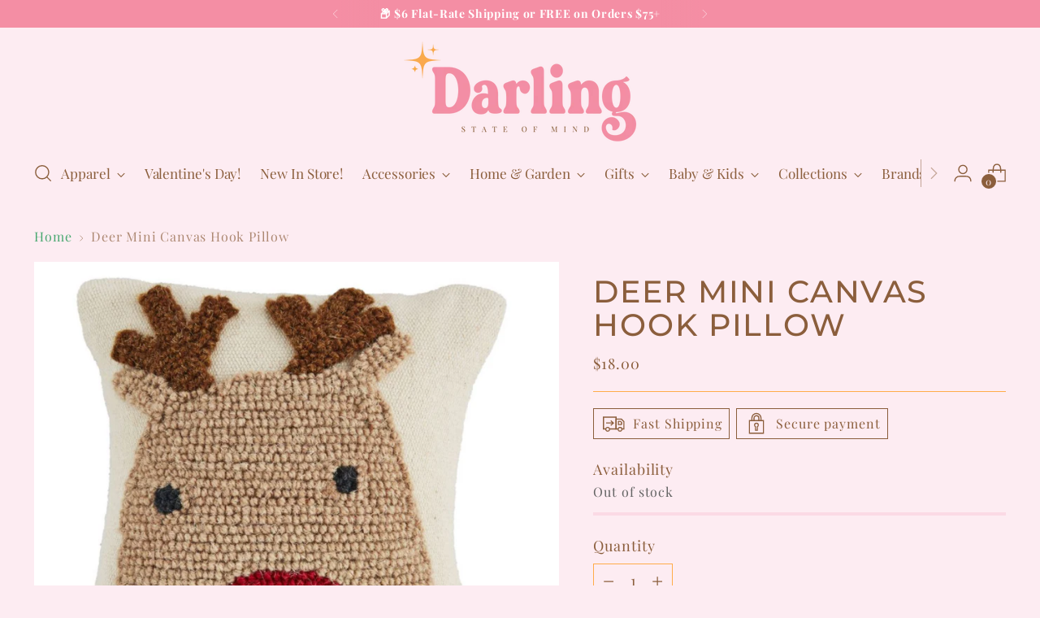

--- FILE ---
content_type: text/javascript; charset=utf-8
request_url: https://darlingstateofmind.com/products/deer-mini-canvas-hook-pillow.js
body_size: 527
content:
{"id":6892890620061,"title":"Deer Mini Canvas Hook Pillow","handle":"deer-mini-canvas-hook-pillow","description":"Add a little holiday joy to your home with this mini reindeer pillow. The canvas pillow features a neutral white background. The center of the pillow features a hooked wool applique. The pillow features an image of a reindeer with a big red nose. Place this pillow on your favorite bench or chair for a fun and festive accessory.\u003cbr\u003e\n\n\nDimensions: 8\" x 8\"\u003cbr\u003e\n\nMaterial: CANVAS\u003cbr\u003e\n\nCare Instructions: SHELL: 50% COTTON 36% POLYESTER 14% RAYON LINING:\n","published_at":"2022-10-27T10:30:59-04:00","created_at":"2021-08-04T16:20:26-04:00","vendor":"Mud Pie. LLC","type":"Christmas","tags":["Christmas","Decor","Pillow"],"price":1800,"price_min":1800,"price_max":1800,"available":false,"price_varies":false,"compare_at_price":0,"compare_at_price_min":0,"compare_at_price_max":0,"compare_at_price_varies":false,"variants":[{"id":40603569422493,"title":"Default Title","option1":"Default Title","option2":null,"option3":null,"sku":"550750","requires_shipping":true,"taxable":true,"featured_image":{"id":36278616457475,"product_id":6892890620061,"position":1,"created_at":"2021-12-02T23:50:43-05:00","updated_at":"2021-12-02T23:50:43-05:00","alt":null,"width":756,"height":681,"src":"https:\/\/cdn.shopify.com\/s\/files\/1\/0556\/6323\/1133\/products\/Deer_Mini_Canvas_Hook_Pillow.png?v=1638507043","variant_ids":[40603569422493]},"available":false,"name":"Deer Mini Canvas Hook Pillow","public_title":null,"options":["Default Title"],"price":1800,"weight":0,"compare_at_price":0,"inventory_management":"shopify","barcode":"122989","featured_media":{"alt":null,"id":28827373502723,"position":1,"preview_image":{"aspect_ratio":1.11,"height":681,"width":756,"src":"https:\/\/cdn.shopify.com\/s\/files\/1\/0556\/6323\/1133\/products\/Deer_Mini_Canvas_Hook_Pillow.png?v=1638507043"}},"requires_selling_plan":false,"selling_plan_allocations":[]}],"images":["\/\/cdn.shopify.com\/s\/files\/1\/0556\/6323\/1133\/products\/Deer_Mini_Canvas_Hook_Pillow.png?v=1638507043"],"featured_image":"\/\/cdn.shopify.com\/s\/files\/1\/0556\/6323\/1133\/products\/Deer_Mini_Canvas_Hook_Pillow.png?v=1638507043","options":[{"name":"Title","position":1,"values":["Default Title"]}],"url":"\/products\/deer-mini-canvas-hook-pillow","media":[{"alt":null,"id":28827373502723,"position":1,"preview_image":{"aspect_ratio":1.11,"height":681,"width":756,"src":"https:\/\/cdn.shopify.com\/s\/files\/1\/0556\/6323\/1133\/products\/Deer_Mini_Canvas_Hook_Pillow.png?v=1638507043"},"aspect_ratio":1.11,"height":681,"media_type":"image","src":"https:\/\/cdn.shopify.com\/s\/files\/1\/0556\/6323\/1133\/products\/Deer_Mini_Canvas_Hook_Pillow.png?v=1638507043","width":756}],"requires_selling_plan":false,"selling_plan_groups":[]}